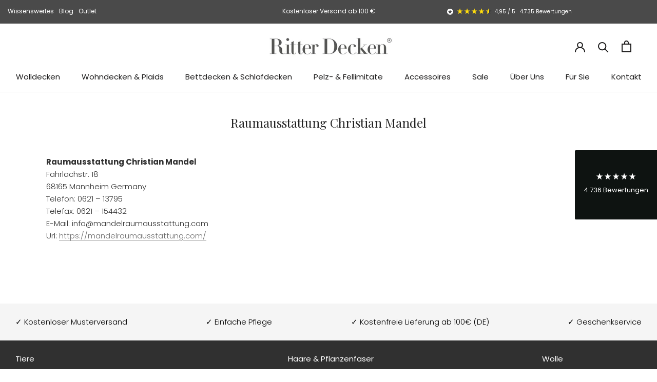

--- FILE ---
content_type: application/x-javascript
request_url: https://app.cart-bot.net/public/status/shop/ritter-decken.myshopify.com.js?1769767922
body_size: -296
content:
var giftbee_settings_updated='1698062400c';

--- FILE ---
content_type: text/javascript
request_url: https://ritter-decken.de/cdn/shop/t/26/assets/custom.js?v=173497233581240908621736869001
body_size: -436
content:
function openTab(evt,tabName){var i,tabcontent,nav_link;for(tabcontent=document.getElementsByClassName("tabcontent"),i=0;i<tabcontent.length;i++)tabcontent[i].style.display="none";for(nav_link=document.getElementsByClassName("nav_link"),i=0;i<nav_link.length;i++)nav_link[i].className=nav_link[i].className.replace(" active","");document.getElementById(tabName).style.display="block",evt.currentTarget.className+=" active"}
//# sourceMappingURL=/cdn/shop/t/26/assets/custom.js.map?v=173497233581240908621736869001


--- FILE ---
content_type: image/svg+xml
request_url: https://ritter-decken.de/cdn/shop/files/ritter-decken-logo.svg?v=1682679358
body_size: 3955
content:
<?xml version="1.0" encoding="UTF-8"?>
<svg xmlns="http://www.w3.org/2000/svg" id="Ebene_1" data-name="Ebene 1" viewBox="0 0 360.61 323.87"><defs><style>.cls-1{fill:#575756;}</style></defs><g id="Ebene_1-2" data-name="Ebene 1"><path class="cls-1" d="M20.5,260.44H15.3v-.64H25.35c1.16,0,2.25-.06,3.41-.12s2.25-.12,3.35-.12c6.59,0,15.08,2.72,15.08,10.63,0,5.31-5.78,8-10.23,8.9v.2C48.63,281,48.69,287,48.75,293.5c.06,4.1.06,7,3.29,7a5.05,5.05,0,0,0,3.23-1.39l.46.64a7.3,7.3,0,0,1-5.2,1.62c-7.86,0-9.53-5.14-9.53-10.23a57.57,57.57,0,0,0-.29-6.7c-.75-3.93-3.52-4.85-6.7-4.85H27.66v20.7h5.22v.64H15.3v-.64h5.2ZM27.66,279H34c2.77,0,5.72-1,5.72-8.78,0-5.43-1.62-10-7.63-10-1.44,0-3.52.23-4.45.29Z"/><path class="cls-1" d="M61.09,276.39H56.93v-.64h9.95v24.54H71v.64H56.94v-.64H61.1Zm2.54-18.2a3.75,3.75,0,1,1-3.75,3.75,3.74,3.74,0,0,1,3.75-3.75h0Z"/><path class="cls-1" d="M73.77,268.41a4.53,4.53,0,0,0,1.16.12c1.56,0,3.29-1,4.62-3.18v10.4h5.78v.64H79.55v22.18c0,2.14.52,2.54,1.68,2.54.87,0,3-.4,4-3.75l.64.17a5.7,5.7,0,0,1-6,4.51c-4.39,0-6.12-2.54-6.12-8.15v-17.5H69.3v-.64h4.45Z"/><path class="cls-1" d="M92,268.41a4.53,4.53,0,0,0,1.16.12c1.56,0,3.29-1,4.62-3.18v10.4h5.78v.64H97.75v22.18c0,2.14.52,2.54,1.68,2.54.87,0,3-.4,4-3.75l.64.17a5.7,5.7,0,0,1-6,4.51c-4.39,0-6.12-2.54-6.12-8.15v-17.5H87.5v-.64H92Z"/><path class="cls-1" d="M126.52,295.91c-1.62,3.93-5.83,6.12-10,6.12-6.87,0-12.77-4.91-12.77-13s6-14.38,12.36-14.38c4.79,0,10.51,4.22,10.57,12.25H110.23V289c0,6.35,0,12.42,6.3,12.42a10.32,10.32,0,0,0,9.42-5.72Zm-5.31-9.62c-.06-8.32-1-11-5.31-11-5.26,0-5.6,4.22-5.66,11Z"/><path class="cls-1" d="M130.32,276.39h-4.16v-.64h9.94v3.35c.69-1.85,1.73-4.45,5.6-4.45s5.37,3,5.37,4.51c0,1.21-.92,2.37-3.06,2.37-1.73,0-2.89-.87-2.89-2,0-.75.23-1.73.23-2.43a1.24,1.24,0,0,0-1.16-1.29.9.9,0,0,0-.23,0c-2.31,0-3.87,3.35-3.87,8.49v16h4.16V301h-14.1v-.67h4.16Z"/><path class="cls-1" d="M157.93,300.29h5.2V260.44h-5.2v-.64H168.5c1.21,0,2.43-.06,3.64-.12s2.43-.12,3.64-.12A21.58,21.58,0,0,1,197.5,281v.12c0,9.3-6.93,20-21.78,20-1.1,0-2.25-.06-3.35-.12s-2.25-.12-3.41-.12H158Zm18.2.23c11.5,0,13.17-10.57,13.17-19.93,0-10.57-1.73-20.39-13.75-20.39-1.39,0-3.52.17-5.26.29v39.8c2.26.13,3.82.24,5.84.24Z"/><path class="cls-1" d="M222.74,295.91c-1.62,3.93-5.83,6.12-10,6.12-6.87,0-12.77-4.91-12.77-13s6-14.38,12.36-14.38c4.79,0,10.51,4.22,10.57,12.25H206.45V289c0,6.35,0,12.42,6.3,12.42a10.32,10.32,0,0,0,9.42-5.72Zm-5.31-9.62c-.06-8.32-1-11-5.31-11-5.26,0-5.6,4.22-5.66,11Z"/><path class="cls-1" d="M249.26,295.91C247.35,300,243.54,302,239,302c-6.64,0-12.54-4.91-12.54-13,0-7.28,5.2-14.38,12.88-14.38,5.83,0,8.67,3.18,8.67,5.08s-1.91,2-3.18,2-3.12-.29-3.12-2.08c0-.69.17-1.39.17-2.08,0-1.62-1.21-2.31-2.83-2.31-4.79,0-6.12,3.87-6.12,13.23,0,10.46,2,12.88,6.12,12.88a10.42,10.42,0,0,0,9.65-5.72Z"/><path class="cls-1" d="M253.88,259.05h-4.16v-.64h9.94v28.65l12.42-10.69h-4.62v-.64h9.65v.64h-3.93L264,284.29l13.12,16h2.73v.64h-14.5v-.64h4.5L259.65,287.7v12.59h3.64v.64H249.71v-.64h4.17Z"/><path class="cls-1" d="M302.13,295.91c-1.62,3.93-5.83,6.12-10,6.12-6.87,0-12.77-4.91-12.77-13s6-14.38,12.36-14.38c4.79,0,10.51,4.22,10.57,12.25H285.88V289c0,6.35,0,12.42,6.3,12.42a10.32,10.32,0,0,0,9.42-5.72Zm-5.32-9.62c-.06-8.32-1-11-5.31-11-5.26,0-5.6,4.22-5.66,11Z"/><path class="cls-1" d="M306.88,276.39h-4.16v-.64h9.94v4.39c.75-2.2,2.66-5.49,7-5.49,3.29,0,6,1.21,7.34,3,2,2.48,2.31,5.37,2.31,8.2v14.49h4.16v.64h-14v-.64h4V283.78c0-5.26-.64-8.49-4.39-8.49-4.68,0-6.47,5.37-6.47,9.13v15.87h4v.64h-14v-.64h4.27Z"/></g><g id="Ebene_2" data-name="Ebene 2"><path class="cls-1" d="M66.35,53.44c-1.32-1.59,6.93,2.9,6.93,2.9L105,72c18.17,10.11,22.1,10.2,22.75,10.1l.07,0c3-2.19,7.74.37,7.94.48a5.35,5.35,0,0,1,2.39,3.21,17.07,17.07,0,0,1,.91-3.31l.08-.17a2.08,2.08,0,0,0,.4-1.7,1.89,1.89,0,0,0-1.08-1,20,20,0,0,1-10.86-11.46c-1.61-5,.13-13.69,1-17.36-4.48,1.1-8.33.61-11.45-1.47-6.57-4.37-7.45-14.11-7.48-14.52-.14-5.14.87-8.75,3-10.78a5.38,5.38,0,0,1,3.86-1.6,5,5,0,0,1,3.63,1.65c2.34,2.55,2.15,7.17,2.14,7.37,0,2.44.56,4.26,1.76,5.39a5.3,5.3,0,0,0,3.61,1.28A3.12,3.12,0,0,1,131,40.18l3.06,6.74,6.08-1.82-2.58-6.46a5.1,5.1,0,0,1,.66-5.61,2,2,0,0,0,.32-1.62c-.46-2.54-4.4-5.59-5.88-6.55-1.78-1.36-2.64-2.84-2.6-4.44.07-2.75,2.83-4.68,3-4.76,8.4-5,14.19,2.67,14.25,2.75,8.85,12.6,4.21,21.28,1.83,24.41a41.53,41.53,0,0,1,7,4.43c8.74,7.23,15.82,6.31,15.89,6.3h.11c5.15-.21,11.84.06,11.9.06,6.33.43,9.25,1.89,9.37,2l3.91,2-8-.19c-4.78-.16-13.78,3.2-13.87,3.23-2.8.93-8.46.89-10.58.84a29.56,29.56,0,0,0,7.39.57,47.09,47.09,0,0,1,14.4.94c6.62,1.42,8.58,2.46,8.66,2.51l2.9,1.59-17,1.52c-2.44.1-3.55.21-4,.28h0l-.56.1-.44.09.21.11.11.06c20.67,13.08,30.32,31.08,27.9,52.06a38.55,38.55,0,0,1-1.4,7.11c-1.59,3.78-13,2.92-16.5,2.57h-.12c-.65-.15-1.12-.12-1.29.08-.38.43-.16,1.86.14,2.68l.05.2a2.13,2.13,0,0,0,2.33,1.91h.09a76.2,76.2,0,0,1,10.35.64c18.31,3.59,31.22,17,37.41,38.76a110.72,110.72,0,0,1,3.88,31.94,2.09,2.09,0,0,1-.71,1.49c-1.88,1.73-7.61,1.42-8.74,1.34a87.78,87.78,0,0,0-12.35.2c-3.31.73-5.73,2.29-7.12,4.61-2.36,3.94-1,8.81-1,8.86.82,3-3.14,5.07-3.92,5.46l-.08.06a10.85,10.85,0,0,0,2.87.64h0a1.71,1.71,0,0,1,1.8,1c.44,1.1-.56,2.73-3,4.86a8.12,8.12,0,0,0-2.26,2.9c-.52,2-1.07,2.91-1.89,3.14a1.25,1.25,0,0,1-1.12-.22c-8.33-6.44-1.7-21.67-1.42-22.32a2.25,2.25,0,0,0,.16-.76l-3.83-1.13a24.66,24.66,0,0,0-3.16-.77h-.54c-.7,0-1.62,3.22-1.7,7a2.66,2.66,0,0,1-.79,2.06,4.35,4.35,0,0,1-3,.94,10.93,10.93,0,0,0-2.28.27c-.41,1.83,2.8,4,4,4.71a1.63,1.63,0,0,1,.85,1.15c.36,1.75-2,4.84-3,6.08-2.53,3-4.6,4.51-6.17,4.63h-.2a1.82,1.82,0,0,1-1.15-.37l-.07-.07c-7-7.41.22-21.2.53-21.79a2.1,2.1,0,0,0-.28-2.08c-2-2.17-7.23-15.39-8.27-18.06-.68-1.78-1.32-2.13-1.42-2.18-6-1-10.93-5.84-13.74-9.15,1.29,3.27,7.87,23.69,8.16,24.58.84,2.24,2.79,9.53,2.87,9.84a1.1,1.1,0,0,1-.4,1.33c-.54.37-1,.69-4.65-2.51-9.13-8.15-18.71-6.56-18.81-6.55-3.37.8-4.39-1.5-4.43-1.6l-4.62-9.17a3.2,3.2,0,0,0-3.23-2.11c-10.62.64-16.78,3.8-20.09,6.35a15,15,0,0,0-4.69,5.39c-2.14,4.59-5.23,5.19-5.36,5.21a2.66,2.66,0,0,0-.49.1l2.69,4a2.7,2.7,0,0,1,.64,2.37,2.66,2.66,0,0,1-1.41,1.62L97,231.11a3.56,3.56,0,0,1-3.19.64,2.6,2.6,0,0,1-1.47-1.59l-1-2c-3.52-6.91,12-22.37,14.07-24.41,3.39-4.63,12.11-7.56,12.48-7.68a4.51,4.51,0,0,0,2.14-1.17l-10.72-12.76c-.53-.73-.88-.92-1-.94L91,192c-.11.73,1,3.33,2.43,5.59a1.78,1.78,0,0,1,.12,1.59c-.75,1.86-5,3.25-6.34,3.64h-.1c-.58.11-2.32.43-3.73-6.87-2-10.37,18.92-22.88,19.81-23.4,4.84-2.91,8-.54,8.13-.44a12.58,12.58,0,0,0,2,1.11c-.19-.35-.41-.74-.65-1.1-3.5-6.72-1.82-22.86-1.74-23.54a11.05,11.05,0,0,0-4.09-9.95l-.11-.08a6.77,6.77,0,0,0-2.07-1.46h0c.06.92,1.26,3.75,2.71,6.37l.06.12c1.49,3.86-.33,5.94-1.57,6.56-1.71,1.13-3.14,1.45-4.25.93A3,3,0,0,1,100,148.7a4.91,4.91,0,0,0-.15-.58,12,12,0,0,0,0,2.81c0,2.69-.57,4.27-1.8,4.89a3.36,3.36,0,0,1-3.25-.47l-.15-.13a18.23,18.23,0,0,0-4.15-1.13h-.12c-4.49-1.4-4.48-8-4.47-8.25v-.11c.65-5.29-5.62-7.75-5.89-7.85-4.39-1.25-4.94-7.31-5.12-9.3a16.62,16.62,0,0,0-.3-2l-2.49-6.89h0l-.68-1.89a2.59,2.59,0,0,1,.2-2.27c1.09-1.84,4.41-2.53,5.24-2.68.24-.9-.37-4.17-1.37-7.29a1.67,1.67,0,0,1,.42-1.81c1.12-1,3.78-.27,5.81.52,7.8,2.55,11.46,1.39,11.5,1.37,5.2-2.29,13.16-2.44,13.5-2.44,20.33.13,29.68,16.38,29.77,16.54l.1.17c.65-.2,2.23-2.24,3.33-4.33,1.62-3.54.84-5,.78-5.07-1-1.3-4.88-9.18-6.53-12.61-.8-2-2.24-1.63-2.67-1.47a4.54,4.54,0,0,1-3.84-.32c-2.67-1.55-3.54-5.66-3.58-5.84V90a2.82,2.82,0,0,0-.82-2.31l-50-29.64C66.88,54.29,66.35,53.44,66.35,53.44ZM170.43,196.89c.49.07,1.85.52,3,3.44,2.55,6.58,6.68,16.33,7.86,17.41l.16.19a4.15,4.15,0,0,1,.41,4.25c-.05.1-6.71,12.82-1,19.24.36,0,1.77-.4,4.77-3.92a13.31,13.31,0,0,0,2.57-4.27c-1-.59-5.85-3.59-4.8-7V226l.31-.46c.37-.5,1.17-.86,3.87-1h.13a2.4,2.4,0,0,0,1.5-.38.71.71,0,0,0,.18-.59c0-2.09.4-8.56,3.38-9,.55-.17,1.67,0,4.59.83l3.88,1.15a1.69,1.69,0,0,1,1.1.78,3,3,0,0,1,0,2.64c-.09.2-5.94,13.67.19,19.47a11.48,11.48,0,0,0,.44-1.37,9.37,9.37,0,0,1,2.84-3.83,14.53,14.53,0,0,0,2.07-2.36c-2-.19-4.35-.72-4.73-2.16-.15-.54-.07-1.37,1.13-2.22l.15-.09c1.1-.53,3.26-2,2.94-3.15-.07-.23-1.57-5.76,1.24-10.44,1.69-2.81,4.55-4.68,8.5-5.55a86.8,86.8,0,0,1,12.8-.23c3.83.27,7.13-.27,7.35-.89,0-.65,2.67-60.36-39.6-68.66h0a75.71,75.71,0,0,0-9.87-.62,4.09,4.09,0,0,1-4.55-3.52c-.24-.7-1-3.19.28-4.6a3.07,3.07,0,0,1,3.18-.72c6.41.64,13.7.28,14.36-1.28h0a39.43,39.43,0,0,0,1.29-6.63c2.35-20.43-6.71-37.29-26.93-50.11-.62-.3-1.89-1.07-1.74-2.24s1.62-1.56,2.35-1.7a21.53,21.53,0,0,1,5-.49l8.78-.79c-1-.26-2.24-.56-3.69-.87A45.53,45.53,0,0,0,172.3,64c-1.41.06-8.37.24-10.5-1.87a2.27,2.27,0,0,1-.72-1.73V60.2a1.26,1.26,0,0,1,.64-.77,3.22,3.22,0,0,1,2.44,0c1,0,7.7.23,10.51-.71a66.41,66.41,0,0,1,10.52-3l-1.36-.11s-6.6-.26-11.67-.06c-.81.11-8.26.82-17.37-6.71-2.87-2.14-6.57-4.47-7.43-4.47h0L144,44.9l2.54-2.27c.38-.34,9.14-8.61-1-23-.18-.24-4.77-6.27-11.53-2.23-.51.36-2,1.7-2,3.13a3.6,3.6,0,0,0,1.74,2.74c.56.36,6,4,6.7,7.82a4,4,0,0,1-.73,3.24,3.12,3.12,0,0,0-.43,3.45v.1l3.41,8.55-9.87,3L129,40.9a1.08,1.08,0,0,0-1.21-.73,7.25,7.25,0,0,1-5.15-1.81c-1.64-1.53-2.45-3.86-2.4-6.92,0-.07.16-4-1.61-6a3,3,0,0,0-2.25-1,3.4,3.4,0,0,0-2.41,1.1c-1.14,1.12-2.47,3.63-2.33,9.17,0,0,.84,9.14,6.6,13,3,2,6.82,2.23,11.42.73l1.78-.58-.5,1.8c0,.12-3.32,12.11-1.45,18a18.19,18.19,0,0,0,9.69,10.19,3.53,3.53,0,0,1,1.69,5.5,10.83,10.83,0,0,0-.79,3.18v.24c-.18,1.41-.58,3.22-1.42,3.81a1.35,1.35,0,0,1-1.05.21l-.75-.17V89.8c-.07-1.74-.69-4.75-2-5.42-1.07-.58-4-1.78-5.73-.69a1.66,1.66,0,0,1-.58.36c-3.1,1.11-15-4.93-24.45-10.19l-10-5,30.3,17.2A4.71,4.71,0,0,1,126.06,90c.24,1,1.09,3.52,2.6,4.39a2.53,2.53,0,0,0,2.15.16,4.09,4.09,0,0,1,2.94.07A4.23,4.23,0,0,1,136,97.09c2.62,5.42,5.67,11.48,6.22,12.11l.06.06c.18.22,1.69,2.29-.56,7.2-.88,1.68-3.1,5.46-5.19,5.46h0a2,2,0,0,1-1.79-1.24c-.07-.12-8.87-15.36-28-15.48-.06,0-7.88.15-12.77,2.3-.24.09-4.3,1.47-12.91-1.35a12.71,12.71,0,0,0-3.54-.9c.74,2.36,2.07,7.25,1,8.86a1.61,1.61,0,0,1-1.18.7c-1.35.22-3.45.9-3.94,1.74a.61.61,0,0,0,0,.56l.59,1.64a1.17,1.17,0,0,0,.08.25h0v.11l2.5,7a18.4,18.4,0,0,1,.36,2.36c.41,4.5,1.64,7,3.75,7.58.41.15,8,3.13,7.26,9.94,0,.53.15,5.3,3,6.25,1.91.36,4.27.92,5.09,1.64.27.18.82.42,1.11.27.12-.06.73-.5.71-3-.13-1.3-.22-3.77.7-4.72a1.47,1.47,0,0,1,.94-.45,1.6,1.6,0,0,1,1.17.15,3.07,3.07,0,0,1,1.37,2.39,1,1,0,0,0,.45.79c.29.13.8.22,2.35-.82l.15-.08c.17-.08,1.76-1,.63-4-3.78-6.83-3-8.24-2.41-8.72a1.48,1.48,0,0,1,.85-.55c1-.26,2.28.35,4,1.91a13.1,13.1,0,0,1,4.89,11.75c0,.19-1.69,16.25,1.48,22.35,1.65,2.56,1.38,3.26,1.26,3.56a1.19,1.19,0,0,1-.66.66c-.62.28-2,.33-4.84-1.6-.13-.1-2.31-1.63-5.92.54-5.75,3.4-20.33,13.84-18.87,21.3A18.23,18.23,0,0,0,87,200.8c2.17-.68,4.26-1.7,4.65-2.26-1.9-3-3.74-6.92-1.82-8.14l17.44-10.83a1.86,1.86,0,0,1,1.34-.28,3.67,3.67,0,0,1,2.3,1.7l10.65,12.68a1.89,1.89,0,0,1,.47,1.67c-.23,1.08-1.37,2-3.5,2.7-.1,0-8.57,2.89-11.54,7l-.12.14C100.4,211.46,91,223,93.13,227.29l1.12,2.27h0s.1.28.3.35.51.11,1.42-.49l.13-.07,5.61-2.59c.09,0,.26-.17.28-.28s0-.35-.32-.69l-2.79-4.25a1.66,1.66,0,0,1-.42-1.61c.35-1.14,1.85-1.37,2.35-1.45,0,0,2.2-.51,3.85-4,.17-.43,4.94-11.65,26.42-12.92a5.22,5.22,0,0,1,5.24,3.23L141,214c.06.12.5.88,2.2.48.48-.09,10.66-1.82,20.55,7,.37.33.79.68,1.18,1-.67-2.42-1.69-6.07-2.23-7.49-.09-.27-7.17-22.25-8.21-24.69l-1.18-3.11c-.38-1.21-.58-2.34.31-2.79s1.66.5,2,1C155.65,185.47,162.2,195.41,170.43,196.89Zm17.9,36.4Zm-22.87-8.62ZM120.1,195Zm-20-47.17Z"/><path class="cls-1" d="M173.19,69.29c-4.32,0-12.15-1.19-19.84-8.44l-.11-.12c-.4-.53-9.88-12.94-11.26-16.12l1.84-.8c1.05,2.43,8.22,12,11,15.63,10.45,9.8,21.26,7.62,21.37,7.59l.42,2A18.7,18.7,0,0,1,173.19,69.29Z"/><path class="cls-1" d="M129.62,69.7a5,5,0,0,1-1-.09l.41-2c3.47.72,16-5.35,23.54-9.61l1,1.75C151.72,60.85,135.82,69.7,129.62,69.7Z"/><path class="cls-1" d="M128.14,65.43l-.24-2c.15,0,15-1.91,21.72-8.91l1.46,1.39C143.88,63.44,128.79,65.35,128.14,65.43Z"/><rect class="cls-1" x="144.23" y="43.86" width="2.01" height="18.09" transform="translate(-7.85 74.32) rotate(-27.98)"/><rect class="cls-1" x="129.54" y="45.37" width="18.23" height="2.01" transform="translate(-7.54 47.92) rotate(-19.1)"/><rect class="cls-1" x="148.21" y="56.48" width="3.83" height="3.02"/><path class="cls-1" d="M187.43,131.12c-36.1-2.25-50.85-35.46-51.84-37.8a2.7,2.7,0,0,1-.49-2,2.54,2.54,0,0,1,1.39-1.75c10.2-8.13,26.67-21.56,27.66-23.12l1.81.86c-.81,1.85-20.05,17.32-28.29,23.88l-.15.1c-.26.14-.43.29-.45.41a.78.78,0,0,0,.17.48l.16.27c.14.34,14.21,34.43,50.15,36.66Z"/><path class="cls-1" d="M140.59,84.29l-1.93-.56c.05-.18,5.6-18.29,31.41-16.65l-.13,2c-10.06-.64-18.33,1.81-23.93,7.08A20.36,20.36,0,0,0,140.59,84.29Z"/><rect class="cls-1" x="155.97" y="61.84" width="2.01" height="7.2" transform="translate(-11.08 39.36) rotate(-13.81)"/><path class="cls-1" d="M181.18,219.29l-1.2-1.61c4.94-3.66,9.13-4.21,17.25-2.25,7.43,1.79,16.55-6,16.64-6l1.31,1.52c-.4.35-10,8.5-18.43,6.46C189.24,215.55,185.6,216,181.18,219.29Z"/><path class="cls-1" d="M125.27,91.05s-1.32-7.76,5.21-8.76"/></g><g id="qc3Mfh"><path class="cls-1" d="M338.07,270.2a6,6,0,0,1-5.95-5,5.93,5.93,0,0,1,5.25-6.79,6,6,0,0,1,6.58,4.68,5.93,5.93,0,0,1-4.93,7C338.7,270.16,338.38,270.18,338.07,270.2Zm0-1a5.21,5.21,0,0,0,1.86-.34,4.78,4.78,0,0,0,2.05-7.57,5.17,5.17,0,0,0-7.23-.57,4.69,4.69,0,0,0-1,6A5,5,0,0,0,338,269.2Z"/><path class="cls-1" d="M339.28,264.51l1.63,2.08-.21,0h-1.16a.32.32,0,0,1-.3-.15l-1.15-1.53a.71.71,0,0,0-.64-.12.29.29,0,0,0,0,.17q0,.72,0,1.44c0,.14,0,.2-.19.19h-.93c-.12,0-.17,0-.17-.17,0-1.54,0-3.08,0-4.62,0-.1,0-.17.14-.17l2.68.05.2,0a1.28,1.28,0,0,1,1.05.91,1.41,1.41,0,0,1-.42,1.5C339.62,264.27,339.46,264.38,339.28,264.51Zm-1.88-1.28a4.51,4.51,0,0,0,0,.52c0,.05.07.14.11.14a5.43,5.43,0,0,0,.9-.05.62.62,0,0,0,.49-.72c0-.31-.2-.49-.56-.53s-.54,0-.81,0c-.11,0-.14.05-.14.14S337.4,263.06,337.4,263.23Z"/></g></svg>